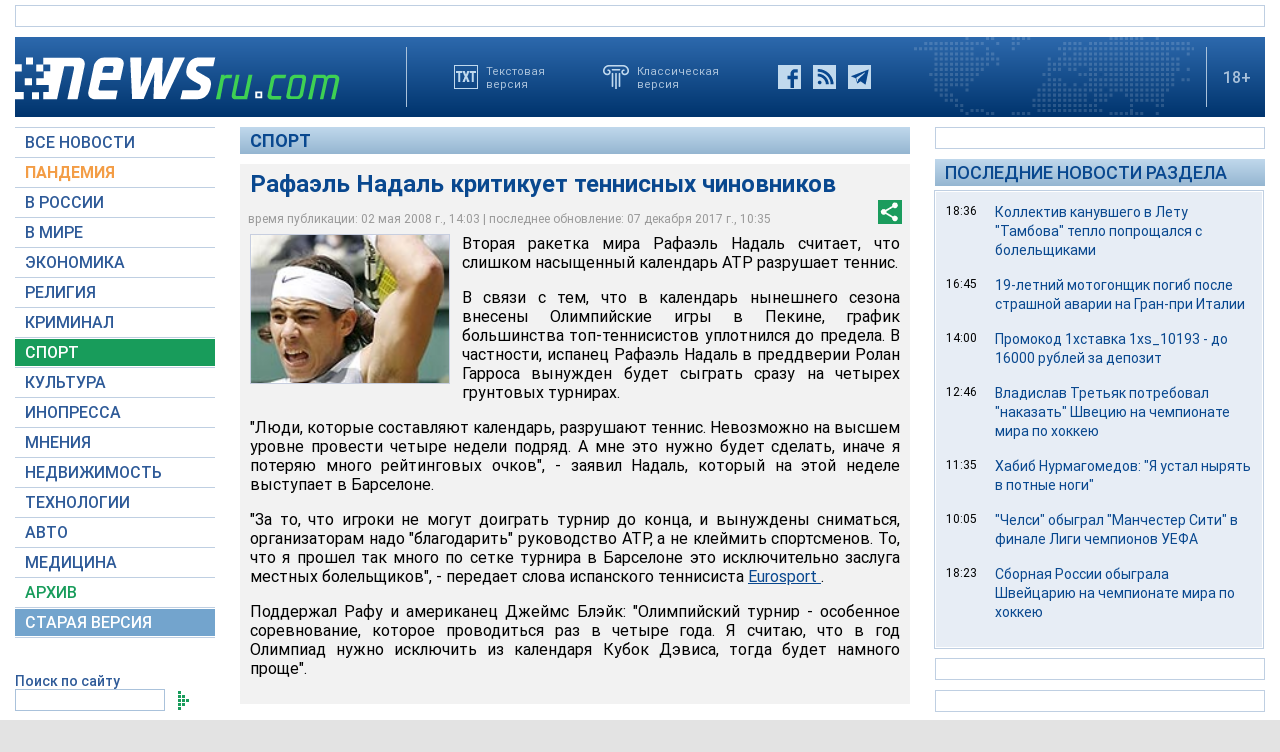

--- FILE ---
content_type: text/html; charset=utf-8
request_url: https://www.google.com/recaptcha/api2/aframe
body_size: 264
content:
<!DOCTYPE HTML><html><head><meta http-equiv="content-type" content="text/html; charset=UTF-8"></head><body><script nonce="gao9tcqUbFdS1Av7jtlcAQ">/** Anti-fraud and anti-abuse applications only. See google.com/recaptcha */ try{var clients={'sodar':'https://pagead2.googlesyndication.com/pagead/sodar?'};window.addEventListener("message",function(a){try{if(a.source===window.parent){var b=JSON.parse(a.data);var c=clients[b['id']];if(c){var d=document.createElement('img');d.src=c+b['params']+'&rc='+(localStorage.getItem("rc::a")?sessionStorage.getItem("rc::b"):"");window.document.body.appendChild(d);sessionStorage.setItem("rc::e",parseInt(sessionStorage.getItem("rc::e")||0)+1);localStorage.setItem("rc::h",'1769520620522');}}}catch(b){}});window.parent.postMessage("_grecaptcha_ready", "*");}catch(b){}</script></body></html>